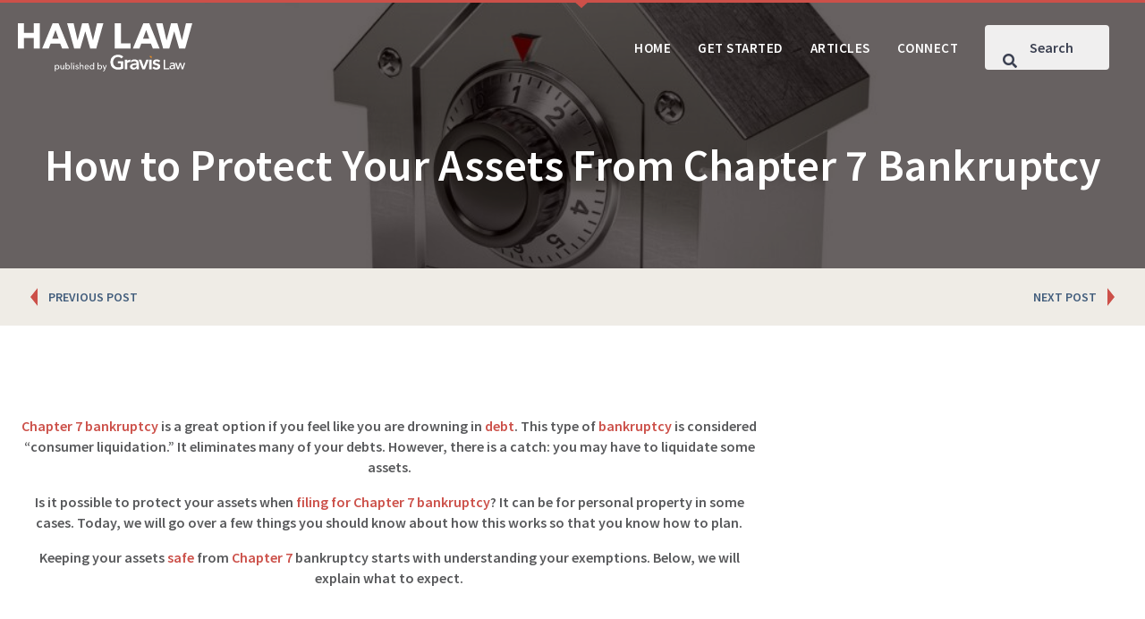

--- FILE ---
content_type: text/html; charset=UTF-8
request_url: https://hawlaw.com/how-to-protect-your-assets-from-chapter-7-bankruptcy/
body_size: 14430
content:
<!DOCTYPE html>
<html lang="en-US">
<head>
<meta charset="UTF-8" />
<meta name='viewport' content='width=device-width, initial-scale=1.0' />
<meta http-equiv='X-UA-Compatible' content='IE=edge' />
<link rel="profile" href="https://gmpg.org/xfn/11" />
<meta name='robots' content='index, follow, max-image-preview:large, max-snippet:-1, max-video-preview:-1' />
	<style>img:is([sizes="auto" i], [sizes^="auto," i]) { contain-intrinsic-size: 3000px 1500px }</style>
	
	<!-- This site is optimized with the Yoast SEO plugin v26.8 - https://yoast.com/product/yoast-seo-wordpress/ -->
	<title>How to Protect Your Assets From Chapter 7 Bankruptcy - HAW LAW</title>
	<meta name="description" content="Keeping your assets safe from Chapter 7 bankruptcy starts with understanding your exemptions. Below, we will explain what to expect." />
	<link rel="canonical" href="https://hawlaw.com/how-to-protect-your-assets-from-chapter-7-bankruptcy/" />
	<meta property="og:locale" content="en_US" />
	<meta property="og:type" content="article" />
	<meta property="og:title" content="How to Protect Your Assets From Chapter 7 Bankruptcy - HAW LAW" />
	<meta property="og:description" content="Keeping your assets safe from Chapter 7 bankruptcy starts with understanding your exemptions. Below, we will explain what to expect." />
	<meta property="og:url" content="https://hawlaw.com/how-to-protect-your-assets-from-chapter-7-bankruptcy/" />
	<meta property="og:site_name" content="HAW LAW" />
	<meta property="article:published_time" content="2021-08-03T19:26:34+00:00" />
	<meta property="og:image" content="https://hawlaw.com/wp-content/uploads/2021/07/fraud-3229757_1920.jpg" />
	<meta property="og:image:width" content="1920" />
	<meta property="og:image:height" content="1296" />
	<meta property="og:image:type" content="image/jpeg" />
	<meta name="author" content="Break Glass Account" />
	<meta name="twitter:card" content="summary_large_image" />
	<meta name="twitter:label1" content="Written by" />
	<meta name="twitter:data1" content="Break Glass Account" />
	<meta name="twitter:label2" content="Est. reading time" />
	<meta name="twitter:data2" content="3 minutes" />
	<script type="application/ld+json" class="yoast-schema-graph">{"@context":"https://schema.org","@graph":[{"@type":"Article","@id":"https://hawlaw.com/how-to-protect-your-assets-from-chapter-7-bankruptcy/#article","isPartOf":{"@id":"https://hawlaw.com/how-to-protect-your-assets-from-chapter-7-bankruptcy/"},"author":{"name":"Break Glass Account","@id":"https://hawlaw.com/#/schema/person/37fe6eb545bcba9e0d6e10ce71ae9553"},"headline":"How to Protect Your Assets From Chapter 7 Bankruptcy","datePublished":"2021-08-03T19:26:34+00:00","mainEntityOfPage":{"@id":"https://hawlaw.com/how-to-protect-your-assets-from-chapter-7-bankruptcy/"},"wordCount":573,"publisher":{"@id":"https://hawlaw.com/#organization"},"image":{"@id":"https://hawlaw.com/how-to-protect-your-assets-from-chapter-7-bankruptcy/#primaryimage"},"thumbnailUrl":"https://hawlaw.com/wp-content/uploads/2021/07/fraud-3229757_1920.jpg","articleSection":["Bankruptcy","Chapter 7 Bankruptcy"],"inLanguage":"en-US"},{"@type":"WebPage","@id":"https://hawlaw.com/how-to-protect-your-assets-from-chapter-7-bankruptcy/","url":"https://hawlaw.com/how-to-protect-your-assets-from-chapter-7-bankruptcy/","name":"How to Protect Your Assets From Chapter 7 Bankruptcy - HAW LAW","isPartOf":{"@id":"https://hawlaw.com/#website"},"primaryImageOfPage":{"@id":"https://hawlaw.com/how-to-protect-your-assets-from-chapter-7-bankruptcy/#primaryimage"},"image":{"@id":"https://hawlaw.com/how-to-protect-your-assets-from-chapter-7-bankruptcy/#primaryimage"},"thumbnailUrl":"https://hawlaw.com/wp-content/uploads/2021/07/fraud-3229757_1920.jpg","datePublished":"2021-08-03T19:26:34+00:00","description":"Keeping your assets safe from Chapter 7 bankruptcy starts with understanding your exemptions. Below, we will explain what to expect.","breadcrumb":{"@id":"https://hawlaw.com/how-to-protect-your-assets-from-chapter-7-bankruptcy/#breadcrumb"},"inLanguage":"en-US","potentialAction":[{"@type":"ReadAction","target":["https://hawlaw.com/how-to-protect-your-assets-from-chapter-7-bankruptcy/"]}]},{"@type":"ImageObject","inLanguage":"en-US","@id":"https://hawlaw.com/how-to-protect-your-assets-from-chapter-7-bankruptcy/#primaryimage","url":"https://hawlaw.com/wp-content/uploads/2021/07/fraud-3229757_1920.jpg","contentUrl":"https://hawlaw.com/wp-content/uploads/2021/07/fraud-3229757_1920.jpg","width":1920,"height":1296,"caption":"How to Protect Your Assets From Chapter 7 Bankruptcy"},{"@type":"BreadcrumbList","@id":"https://hawlaw.com/how-to-protect-your-assets-from-chapter-7-bankruptcy/#breadcrumb","itemListElement":[{"@type":"ListItem","position":1,"name":"Home","item":"https://hawlaw.com/"},{"@type":"ListItem","position":2,"name":"How to Protect Your Assets From Chapter 7 Bankruptcy"}]},{"@type":"WebSite","@id":"https://hawlaw.com/#website","url":"https://hawlaw.com/","name":"HAW LAW","description":"Bankruptcy Info for Consumers and Businesses","publisher":{"@id":"https://hawlaw.com/#organization"},"potentialAction":[{"@type":"SearchAction","target":{"@type":"EntryPoint","urlTemplate":"https://hawlaw.com/?s={search_term_string}"},"query-input":{"@type":"PropertyValueSpecification","valueRequired":true,"valueName":"search_term_string"}}],"inLanguage":"en-US"},{"@type":"Organization","@id":"https://hawlaw.com/#organization","name":"Bankruptcy Info for Consumers and Businesses","url":"https://hawlaw.com/","logo":{"@type":"ImageObject","inLanguage":"en-US","@id":"https://hawlaw.com/#/schema/logo/image/","url":"https://hawlaw.com/wp-content/uploads/2021/07/away-4610699_1920.jpg","contentUrl":"https://hawlaw.com/wp-content/uploads/2021/07/away-4610699_1920.jpg","width":1920,"height":1280,"caption":"Bankruptcy Info for Consumers and Businesses"},"image":{"@id":"https://hawlaw.com/#/schema/logo/image/"}},{"@type":"Person","@id":"https://hawlaw.com/#/schema/person/37fe6eb545bcba9e0d6e10ce71ae9553","name":"Break Glass Account","image":{"@type":"ImageObject","inLanguage":"en-US","@id":"https://hawlaw.com/#/schema/person/image/","url":"https://secure.gravatar.com/avatar/8878459265bb59ebe28ae9bcca2fbc372bc3f9d25bec2fe10df38531e572a318?s=96&d=mm&r=g","contentUrl":"https://secure.gravatar.com/avatar/8878459265bb59ebe28ae9bcca2fbc372bc3f9d25bec2fe10df38531e572a318?s=96&d=mm&r=g","caption":"Break Glass Account"},"url":"https://hawlaw.com/author/tiopsgravislaw-com/"}]}</script>
	<!-- / Yoast SEO plugin. -->


<link rel='dns-prefetch' href='//js.hs-scripts.com' />
<link rel='dns-prefetch' href='//fonts.googleapis.com' />
<link href='https://fonts.gstatic.com' crossorigin rel='preconnect' />
<link rel="alternate" type="application/rss+xml" title="HAW LAW &raquo; Feed" href="https://hawlaw.com/feed/" />
<link rel="preload" href="https://hawlaw.com/wp-content/plugins/bb-plugin/fonts/fontawesome/5.15.4/webfonts/fa-solid-900.woff2" as="font" type="font/woff2" crossorigin="anonymous">
<link rel="preload" href="https://hawlaw.com/wp-content/plugins/bb-plugin/fonts/fontawesome/5.15.4/webfonts/fa-regular-400.woff2" as="font" type="font/woff2" crossorigin="anonymous">
<script>
window._wpemojiSettings = {"baseUrl":"https:\/\/s.w.org\/images\/core\/emoji\/16.0.1\/72x72\/","ext":".png","svgUrl":"https:\/\/s.w.org\/images\/core\/emoji\/16.0.1\/svg\/","svgExt":".svg","source":{"concatemoji":"https:\/\/hawlaw.com\/wp-includes\/js\/wp-emoji-release.min.js?ver=6.8.3"}};
/*! This file is auto-generated */
!function(s,n){var o,i,e;function c(e){try{var t={supportTests:e,timestamp:(new Date).valueOf()};sessionStorage.setItem(o,JSON.stringify(t))}catch(e){}}function p(e,t,n){e.clearRect(0,0,e.canvas.width,e.canvas.height),e.fillText(t,0,0);var t=new Uint32Array(e.getImageData(0,0,e.canvas.width,e.canvas.height).data),a=(e.clearRect(0,0,e.canvas.width,e.canvas.height),e.fillText(n,0,0),new Uint32Array(e.getImageData(0,0,e.canvas.width,e.canvas.height).data));return t.every(function(e,t){return e===a[t]})}function u(e,t){e.clearRect(0,0,e.canvas.width,e.canvas.height),e.fillText(t,0,0);for(var n=e.getImageData(16,16,1,1),a=0;a<n.data.length;a++)if(0!==n.data[a])return!1;return!0}function f(e,t,n,a){switch(t){case"flag":return n(e,"\ud83c\udff3\ufe0f\u200d\u26a7\ufe0f","\ud83c\udff3\ufe0f\u200b\u26a7\ufe0f")?!1:!n(e,"\ud83c\udde8\ud83c\uddf6","\ud83c\udde8\u200b\ud83c\uddf6")&&!n(e,"\ud83c\udff4\udb40\udc67\udb40\udc62\udb40\udc65\udb40\udc6e\udb40\udc67\udb40\udc7f","\ud83c\udff4\u200b\udb40\udc67\u200b\udb40\udc62\u200b\udb40\udc65\u200b\udb40\udc6e\u200b\udb40\udc67\u200b\udb40\udc7f");case"emoji":return!a(e,"\ud83e\udedf")}return!1}function g(e,t,n,a){var r="undefined"!=typeof WorkerGlobalScope&&self instanceof WorkerGlobalScope?new OffscreenCanvas(300,150):s.createElement("canvas"),o=r.getContext("2d",{willReadFrequently:!0}),i=(o.textBaseline="top",o.font="600 32px Arial",{});return e.forEach(function(e){i[e]=t(o,e,n,a)}),i}function t(e){var t=s.createElement("script");t.src=e,t.defer=!0,s.head.appendChild(t)}"undefined"!=typeof Promise&&(o="wpEmojiSettingsSupports",i=["flag","emoji"],n.supports={everything:!0,everythingExceptFlag:!0},e=new Promise(function(e){s.addEventListener("DOMContentLoaded",e,{once:!0})}),new Promise(function(t){var n=function(){try{var e=JSON.parse(sessionStorage.getItem(o));if("object"==typeof e&&"number"==typeof e.timestamp&&(new Date).valueOf()<e.timestamp+604800&&"object"==typeof e.supportTests)return e.supportTests}catch(e){}return null}();if(!n){if("undefined"!=typeof Worker&&"undefined"!=typeof OffscreenCanvas&&"undefined"!=typeof URL&&URL.createObjectURL&&"undefined"!=typeof Blob)try{var e="postMessage("+g.toString()+"("+[JSON.stringify(i),f.toString(),p.toString(),u.toString()].join(",")+"));",a=new Blob([e],{type:"text/javascript"}),r=new Worker(URL.createObjectURL(a),{name:"wpTestEmojiSupports"});return void(r.onmessage=function(e){c(n=e.data),r.terminate(),t(n)})}catch(e){}c(n=g(i,f,p,u))}t(n)}).then(function(e){for(var t in e)n.supports[t]=e[t],n.supports.everything=n.supports.everything&&n.supports[t],"flag"!==t&&(n.supports.everythingExceptFlag=n.supports.everythingExceptFlag&&n.supports[t]);n.supports.everythingExceptFlag=n.supports.everythingExceptFlag&&!n.supports.flag,n.DOMReady=!1,n.readyCallback=function(){n.DOMReady=!0}}).then(function(){return e}).then(function(){var e;n.supports.everything||(n.readyCallback(),(e=n.source||{}).concatemoji?t(e.concatemoji):e.wpemoji&&e.twemoji&&(t(e.twemoji),t(e.wpemoji)))}))}((window,document),window._wpemojiSettings);
</script>
<style id='wp-emoji-styles-inline-css'>

	img.wp-smiley, img.emoji {
		display: inline !important;
		border: none !important;
		box-shadow: none !important;
		height: 1em !important;
		width: 1em !important;
		margin: 0 0.07em !important;
		vertical-align: -0.1em !important;
		background: none !important;
		padding: 0 !important;
	}
</style>
<link rel='stylesheet' id='wp-block-library-css' href='https://hawlaw.com/wp-includes/css/dist/block-library/style.min.css?ver=6.8.3' media='all' />
<style id='wp-block-library-theme-inline-css'>
.wp-block-audio :where(figcaption){color:#555;font-size:13px;text-align:center}.is-dark-theme .wp-block-audio :where(figcaption){color:#ffffffa6}.wp-block-audio{margin:0 0 1em}.wp-block-code{border:1px solid #ccc;border-radius:4px;font-family:Menlo,Consolas,monaco,monospace;padding:.8em 1em}.wp-block-embed :where(figcaption){color:#555;font-size:13px;text-align:center}.is-dark-theme .wp-block-embed :where(figcaption){color:#ffffffa6}.wp-block-embed{margin:0 0 1em}.blocks-gallery-caption{color:#555;font-size:13px;text-align:center}.is-dark-theme .blocks-gallery-caption{color:#ffffffa6}:root :where(.wp-block-image figcaption){color:#555;font-size:13px;text-align:center}.is-dark-theme :root :where(.wp-block-image figcaption){color:#ffffffa6}.wp-block-image{margin:0 0 1em}.wp-block-pullquote{border-bottom:4px solid;border-top:4px solid;color:currentColor;margin-bottom:1.75em}.wp-block-pullquote cite,.wp-block-pullquote footer,.wp-block-pullquote__citation{color:currentColor;font-size:.8125em;font-style:normal;text-transform:uppercase}.wp-block-quote{border-left:.25em solid;margin:0 0 1.75em;padding-left:1em}.wp-block-quote cite,.wp-block-quote footer{color:currentColor;font-size:.8125em;font-style:normal;position:relative}.wp-block-quote:where(.has-text-align-right){border-left:none;border-right:.25em solid;padding-left:0;padding-right:1em}.wp-block-quote:where(.has-text-align-center){border:none;padding-left:0}.wp-block-quote.is-large,.wp-block-quote.is-style-large,.wp-block-quote:where(.is-style-plain){border:none}.wp-block-search .wp-block-search__label{font-weight:700}.wp-block-search__button{border:1px solid #ccc;padding:.375em .625em}:where(.wp-block-group.has-background){padding:1.25em 2.375em}.wp-block-separator.has-css-opacity{opacity:.4}.wp-block-separator{border:none;border-bottom:2px solid;margin-left:auto;margin-right:auto}.wp-block-separator.has-alpha-channel-opacity{opacity:1}.wp-block-separator:not(.is-style-wide):not(.is-style-dots){width:100px}.wp-block-separator.has-background:not(.is-style-dots){border-bottom:none;height:1px}.wp-block-separator.has-background:not(.is-style-wide):not(.is-style-dots){height:2px}.wp-block-table{margin:0 0 1em}.wp-block-table td,.wp-block-table th{word-break:normal}.wp-block-table :where(figcaption){color:#555;font-size:13px;text-align:center}.is-dark-theme .wp-block-table :where(figcaption){color:#ffffffa6}.wp-block-video :where(figcaption){color:#555;font-size:13px;text-align:center}.is-dark-theme .wp-block-video :where(figcaption){color:#ffffffa6}.wp-block-video{margin:0 0 1em}:root :where(.wp-block-template-part.has-background){margin-bottom:0;margin-top:0;padding:1.25em 2.375em}
</style>
<style id='classic-theme-styles-inline-css'>
/*! This file is auto-generated */
.wp-block-button__link{color:#fff;background-color:#32373c;border-radius:9999px;box-shadow:none;text-decoration:none;padding:calc(.667em + 2px) calc(1.333em + 2px);font-size:1.125em}.wp-block-file__button{background:#32373c;color:#fff;text-decoration:none}
</style>
<style id='global-styles-inline-css'>
:root{--wp--preset--aspect-ratio--square: 1;--wp--preset--aspect-ratio--4-3: 4/3;--wp--preset--aspect-ratio--3-4: 3/4;--wp--preset--aspect-ratio--3-2: 3/2;--wp--preset--aspect-ratio--2-3: 2/3;--wp--preset--aspect-ratio--16-9: 16/9;--wp--preset--aspect-ratio--9-16: 9/16;--wp--preset--color--black: #000000;--wp--preset--color--cyan-bluish-gray: #abb8c3;--wp--preset--color--white: #ffffff;--wp--preset--color--pale-pink: #f78da7;--wp--preset--color--vivid-red: #cf2e2e;--wp--preset--color--luminous-vivid-orange: #ff6900;--wp--preset--color--luminous-vivid-amber: #fcb900;--wp--preset--color--light-green-cyan: #7bdcb5;--wp--preset--color--vivid-green-cyan: #00d084;--wp--preset--color--pale-cyan-blue: #8ed1fc;--wp--preset--color--vivid-cyan-blue: #0693e3;--wp--preset--color--vivid-purple: #9b51e0;--wp--preset--color--fl-heading-text: #333333;--wp--preset--color--fl-body-bg: #f2f2f2;--wp--preset--color--fl-body-text: #58595b;--wp--preset--color--fl-accent: #cc5049;--wp--preset--color--fl-accent-hover: #870d0d;--wp--preset--color--fl-topbar-bg: #ffffff;--wp--preset--color--fl-topbar-text: #000000;--wp--preset--color--fl-topbar-link: #428bca;--wp--preset--color--fl-topbar-hover: #428bca;--wp--preset--color--fl-header-bg: #ffffff;--wp--preset--color--fl-header-text: #000000;--wp--preset--color--fl-header-link: #428bca;--wp--preset--color--fl-header-hover: #428bca;--wp--preset--color--fl-nav-bg: #ffffff;--wp--preset--color--fl-nav-link: #428bca;--wp--preset--color--fl-nav-hover: #428bca;--wp--preset--color--fl-content-bg: #ffffff;--wp--preset--color--fl-footer-widgets-bg: #ffffff;--wp--preset--color--fl-footer-widgets-text: #000000;--wp--preset--color--fl-footer-widgets-link: #428bca;--wp--preset--color--fl-footer-widgets-hover: #428bca;--wp--preset--color--fl-footer-bg: #ffffff;--wp--preset--color--fl-footer-text: #000000;--wp--preset--color--fl-footer-link: #428bca;--wp--preset--color--fl-footer-hover: #428bca;--wp--preset--gradient--vivid-cyan-blue-to-vivid-purple: linear-gradient(135deg,rgba(6,147,227,1) 0%,rgb(155,81,224) 100%);--wp--preset--gradient--light-green-cyan-to-vivid-green-cyan: linear-gradient(135deg,rgb(122,220,180) 0%,rgb(0,208,130) 100%);--wp--preset--gradient--luminous-vivid-amber-to-luminous-vivid-orange: linear-gradient(135deg,rgba(252,185,0,1) 0%,rgba(255,105,0,1) 100%);--wp--preset--gradient--luminous-vivid-orange-to-vivid-red: linear-gradient(135deg,rgba(255,105,0,1) 0%,rgb(207,46,46) 100%);--wp--preset--gradient--very-light-gray-to-cyan-bluish-gray: linear-gradient(135deg,rgb(238,238,238) 0%,rgb(169,184,195) 100%);--wp--preset--gradient--cool-to-warm-spectrum: linear-gradient(135deg,rgb(74,234,220) 0%,rgb(151,120,209) 20%,rgb(207,42,186) 40%,rgb(238,44,130) 60%,rgb(251,105,98) 80%,rgb(254,248,76) 100%);--wp--preset--gradient--blush-light-purple: linear-gradient(135deg,rgb(255,206,236) 0%,rgb(152,150,240) 100%);--wp--preset--gradient--blush-bordeaux: linear-gradient(135deg,rgb(254,205,165) 0%,rgb(254,45,45) 50%,rgb(107,0,62) 100%);--wp--preset--gradient--luminous-dusk: linear-gradient(135deg,rgb(255,203,112) 0%,rgb(199,81,192) 50%,rgb(65,88,208) 100%);--wp--preset--gradient--pale-ocean: linear-gradient(135deg,rgb(255,245,203) 0%,rgb(182,227,212) 50%,rgb(51,167,181) 100%);--wp--preset--gradient--electric-grass: linear-gradient(135deg,rgb(202,248,128) 0%,rgb(113,206,126) 100%);--wp--preset--gradient--midnight: linear-gradient(135deg,rgb(2,3,129) 0%,rgb(40,116,252) 100%);--wp--preset--font-size--small: 13px;--wp--preset--font-size--medium: 20px;--wp--preset--font-size--large: 36px;--wp--preset--font-size--x-large: 42px;--wp--preset--spacing--20: 0.44rem;--wp--preset--spacing--30: 0.67rem;--wp--preset--spacing--40: 1rem;--wp--preset--spacing--50: 1.5rem;--wp--preset--spacing--60: 2.25rem;--wp--preset--spacing--70: 3.38rem;--wp--preset--spacing--80: 5.06rem;--wp--preset--shadow--natural: 6px 6px 9px rgba(0, 0, 0, 0.2);--wp--preset--shadow--deep: 12px 12px 50px rgba(0, 0, 0, 0.4);--wp--preset--shadow--sharp: 6px 6px 0px rgba(0, 0, 0, 0.2);--wp--preset--shadow--outlined: 6px 6px 0px -3px rgba(255, 255, 255, 1), 6px 6px rgba(0, 0, 0, 1);--wp--preset--shadow--crisp: 6px 6px 0px rgba(0, 0, 0, 1);}:where(.is-layout-flex){gap: 0.5em;}:where(.is-layout-grid){gap: 0.5em;}body .is-layout-flex{display: flex;}.is-layout-flex{flex-wrap: wrap;align-items: center;}.is-layout-flex > :is(*, div){margin: 0;}body .is-layout-grid{display: grid;}.is-layout-grid > :is(*, div){margin: 0;}:where(.wp-block-columns.is-layout-flex){gap: 2em;}:where(.wp-block-columns.is-layout-grid){gap: 2em;}:where(.wp-block-post-template.is-layout-flex){gap: 1.25em;}:where(.wp-block-post-template.is-layout-grid){gap: 1.25em;}.has-black-color{color: var(--wp--preset--color--black) !important;}.has-cyan-bluish-gray-color{color: var(--wp--preset--color--cyan-bluish-gray) !important;}.has-white-color{color: var(--wp--preset--color--white) !important;}.has-pale-pink-color{color: var(--wp--preset--color--pale-pink) !important;}.has-vivid-red-color{color: var(--wp--preset--color--vivid-red) !important;}.has-luminous-vivid-orange-color{color: var(--wp--preset--color--luminous-vivid-orange) !important;}.has-luminous-vivid-amber-color{color: var(--wp--preset--color--luminous-vivid-amber) !important;}.has-light-green-cyan-color{color: var(--wp--preset--color--light-green-cyan) !important;}.has-vivid-green-cyan-color{color: var(--wp--preset--color--vivid-green-cyan) !important;}.has-pale-cyan-blue-color{color: var(--wp--preset--color--pale-cyan-blue) !important;}.has-vivid-cyan-blue-color{color: var(--wp--preset--color--vivid-cyan-blue) !important;}.has-vivid-purple-color{color: var(--wp--preset--color--vivid-purple) !important;}.has-black-background-color{background-color: var(--wp--preset--color--black) !important;}.has-cyan-bluish-gray-background-color{background-color: var(--wp--preset--color--cyan-bluish-gray) !important;}.has-white-background-color{background-color: var(--wp--preset--color--white) !important;}.has-pale-pink-background-color{background-color: var(--wp--preset--color--pale-pink) !important;}.has-vivid-red-background-color{background-color: var(--wp--preset--color--vivid-red) !important;}.has-luminous-vivid-orange-background-color{background-color: var(--wp--preset--color--luminous-vivid-orange) !important;}.has-luminous-vivid-amber-background-color{background-color: var(--wp--preset--color--luminous-vivid-amber) !important;}.has-light-green-cyan-background-color{background-color: var(--wp--preset--color--light-green-cyan) !important;}.has-vivid-green-cyan-background-color{background-color: var(--wp--preset--color--vivid-green-cyan) !important;}.has-pale-cyan-blue-background-color{background-color: var(--wp--preset--color--pale-cyan-blue) !important;}.has-vivid-cyan-blue-background-color{background-color: var(--wp--preset--color--vivid-cyan-blue) !important;}.has-vivid-purple-background-color{background-color: var(--wp--preset--color--vivid-purple) !important;}.has-black-border-color{border-color: var(--wp--preset--color--black) !important;}.has-cyan-bluish-gray-border-color{border-color: var(--wp--preset--color--cyan-bluish-gray) !important;}.has-white-border-color{border-color: var(--wp--preset--color--white) !important;}.has-pale-pink-border-color{border-color: var(--wp--preset--color--pale-pink) !important;}.has-vivid-red-border-color{border-color: var(--wp--preset--color--vivid-red) !important;}.has-luminous-vivid-orange-border-color{border-color: var(--wp--preset--color--luminous-vivid-orange) !important;}.has-luminous-vivid-amber-border-color{border-color: var(--wp--preset--color--luminous-vivid-amber) !important;}.has-light-green-cyan-border-color{border-color: var(--wp--preset--color--light-green-cyan) !important;}.has-vivid-green-cyan-border-color{border-color: var(--wp--preset--color--vivid-green-cyan) !important;}.has-pale-cyan-blue-border-color{border-color: var(--wp--preset--color--pale-cyan-blue) !important;}.has-vivid-cyan-blue-border-color{border-color: var(--wp--preset--color--vivid-cyan-blue) !important;}.has-vivid-purple-border-color{border-color: var(--wp--preset--color--vivid-purple) !important;}.has-vivid-cyan-blue-to-vivid-purple-gradient-background{background: var(--wp--preset--gradient--vivid-cyan-blue-to-vivid-purple) !important;}.has-light-green-cyan-to-vivid-green-cyan-gradient-background{background: var(--wp--preset--gradient--light-green-cyan-to-vivid-green-cyan) !important;}.has-luminous-vivid-amber-to-luminous-vivid-orange-gradient-background{background: var(--wp--preset--gradient--luminous-vivid-amber-to-luminous-vivid-orange) !important;}.has-luminous-vivid-orange-to-vivid-red-gradient-background{background: var(--wp--preset--gradient--luminous-vivid-orange-to-vivid-red) !important;}.has-very-light-gray-to-cyan-bluish-gray-gradient-background{background: var(--wp--preset--gradient--very-light-gray-to-cyan-bluish-gray) !important;}.has-cool-to-warm-spectrum-gradient-background{background: var(--wp--preset--gradient--cool-to-warm-spectrum) !important;}.has-blush-light-purple-gradient-background{background: var(--wp--preset--gradient--blush-light-purple) !important;}.has-blush-bordeaux-gradient-background{background: var(--wp--preset--gradient--blush-bordeaux) !important;}.has-luminous-dusk-gradient-background{background: var(--wp--preset--gradient--luminous-dusk) !important;}.has-pale-ocean-gradient-background{background: var(--wp--preset--gradient--pale-ocean) !important;}.has-electric-grass-gradient-background{background: var(--wp--preset--gradient--electric-grass) !important;}.has-midnight-gradient-background{background: var(--wp--preset--gradient--midnight) !important;}.has-small-font-size{font-size: var(--wp--preset--font-size--small) !important;}.has-medium-font-size{font-size: var(--wp--preset--font-size--medium) !important;}.has-large-font-size{font-size: var(--wp--preset--font-size--large) !important;}.has-x-large-font-size{font-size: var(--wp--preset--font-size--x-large) !important;}
:where(.wp-block-post-template.is-layout-flex){gap: 1.25em;}:where(.wp-block-post-template.is-layout-grid){gap: 1.25em;}
:where(.wp-block-columns.is-layout-flex){gap: 2em;}:where(.wp-block-columns.is-layout-grid){gap: 2em;}
:root :where(.wp-block-pullquote){font-size: 1.5em;line-height: 1.6;}
</style>
<link rel='stylesheet' id='email-subscribers-css' href='https://hawlaw.com/wp-content/plugins/email-subscribers/lite/public/css/email-subscribers-public.css?ver=5.9.14' media='all' />
<link rel='stylesheet' id='font-awesome-5-css' href='https://hawlaw.com/wp-content/plugins/bb-plugin/fonts/fontawesome/5.15.4/css/all.min.css?ver=2.10.0.5' media='all' />
<link rel='stylesheet' id='fl-builder-layout-bundle-c403252a4620e175f97415116967b591-css' href='https://hawlaw.com/wp-content/uploads/bb-plugin/cache/c403252a4620e175f97415116967b591-layout-bundle.css?ver=2.10.0.5-1.5.2.1-20251125200437' media='all' />
<link rel='stylesheet' id='sticky_style-css' href='https://hawlaw.com/wp-content/plugins/bb-sticky-column/css/sticky-column.css?ver=6.8.3' media='all' />
<link rel='stylesheet' id='jquery-magnificpopup-css' href='https://hawlaw.com/wp-content/plugins/bb-plugin/css/jquery.magnificpopup.min.css?ver=2.10.0.5' media='all' />
<link rel='stylesheet' id='bootstrap-4-css' href='https://hawlaw.com/wp-content/themes/bb-theme/css/bootstrap-4.min.css?ver=1.7.19' media='all' />
<link rel='stylesheet' id='fl-automator-skin-css' href='https://hawlaw.com/wp-content/uploads/bb-theme/skin-6900ed5050d08.css?ver=1.7.19' media='all' />
<link rel='stylesheet' id='fl-child-theme-css' href='https://hawlaw.com/wp-content/themes/bb-theme-child/style.css?ver=6.8.3' media='all' />
<link rel='stylesheet' id='fl-builder-google-fonts-57b006d5812b2b642f9e61c35b94c528-css' href='//fonts.googleapis.com/css?family=Source+Sans+Pro%3A600&#038;ver=6.8.3' media='all' />
<script src="https://hawlaw.com/wp-includes/js/jquery/jquery.min.js?ver=3.7.1" id="jquery-core-js"></script>
<script src="https://hawlaw.com/wp-includes/js/jquery/jquery-migrate.min.js?ver=3.4.1" id="jquery-migrate-js"></script>
<script src="https://hawlaw.com/wp-content/plugins/wpo365-login/apps/dist/pintra-redirect.js?ver=40.2" id="pintraredirectjs-js" async></script>
<script src="https://hawlaw.com/wp-content/plugins/bb-sticky-column/js/sticky-column.js?ver=6.8.3" id="sticky_script-js"></script>
<link rel="https://api.w.org/" href="https://hawlaw.com/wp-json/" /><link rel="alternate" title="JSON" type="application/json" href="https://hawlaw.com/wp-json/wp/v2/posts/2021" /><link rel="EditURI" type="application/rsd+xml" title="RSD" href="https://hawlaw.com/xmlrpc.php?rsd" />
<meta name="generator" content="WordPress 6.8.3" />
<link rel='shortlink' href='https://hawlaw.com/?p=2021' />
<link rel="alternate" title="oEmbed (JSON)" type="application/json+oembed" href="https://hawlaw.com/wp-json/oembed/1.0/embed?url=https%3A%2F%2Fhawlaw.com%2Fhow-to-protect-your-assets-from-chapter-7-bankruptcy%2F" />
<link rel="alternate" title="oEmbed (XML)" type="text/xml+oembed" href="https://hawlaw.com/wp-json/oembed/1.0/embed?url=https%3A%2F%2Fhawlaw.com%2Fhow-to-protect-your-assets-from-chapter-7-bankruptcy%2F&#038;format=xml" />
			<!-- DO NOT COPY THIS SNIPPET! Start of Page Analytics Tracking for HubSpot WordPress plugin v11.3.37-->
			<script class="hsq-set-content-id" data-content-id="blog-post">
				var _hsq = _hsq || [];
				_hsq.push(["setContentType", "blog-post"]);
			</script>
			<!-- DO NOT COPY THIS SNIPPET! End of Page Analytics Tracking for HubSpot WordPress plugin -->
					<style id="wp-custom-css">
			.consult-modal, .color-dark {
	color: #222222!important;
}

.uabb-modal .uabb-text-editor {
	padding-top: 0;
	padding-left: 20px;
	padding-right: 20px;
	padding-left: 20px;
}

.uabb-modal .es_caption {
    background: #3a4051!important;
    padding: 20px;
    margin-bottom: 20px!important;
    color: #ffffff!important;
    font-weight: 500!important;
    font-size: 20px!important;
}

.uabb-modal 
.es_subscription_form_submit {
	color: #ffffff!important;
	padding: 12px 24px!important;
}

img {
image-rendering: -webkit-optimize-contrast;
}

.fl-post-grid-post {
    font-size: 14px;
}
.fl-post-text {
    padding: 20px;
}
.fl-post-title {
    font-size: 20px;
	line-height: 26px;
	margin: 0;
	padding: 0 0 5px;
}
.fl-post-meta {
    padding: 0 0 15px;
}

.archive-posts {
    flex-direction: row;
	justify-content: flex-start;
}

.archive-posts .fl-post-text {
	padding-top: 0;
}

.archive-posts .fl-post-image {
    max-width: 300px;
	margin-bottom: 25px;
}

.fl-node-617996556aa67 .uabb-ultb3-box:hover, .fl-node-617998c9ae319 .uabb-ultb3-box:hover {
	opacity: .93;
}

.uabb-search-form-right .uabb-search-results-content {
    right: 10px;
}

.uabb-search-results-content {
	border: none;
}

.global-header::before {
	content:"";
	width: 10px;
height: 0;
border-style: solid;
border-width: 9px 10px 0 10px;
border-color: #CC5049 transparent transparent transparent;
position: absolute;
left: 50%;
	z-index: 10000;
}

.uabb-search-post-title a {
	color: #000!important;
}

.uabb-search-post-title a:hover {
	color: #cc5049!important;
}

.gform_wrapper.gravity-theme .gform_page_footer input {
	color: #fff!important;
	background: #333333!important;
}

.fl-node-618aa607d79df .uabb-infobox {
	border-radius: 8px;
	-webkit-border-radius: 8px;
	-moz-border-radius: 8px;
}

.fl-module-fl-post-navigation .nav-links {
	align-items: center;
	display: flex!important;
}


.fl-module-fl-post-navigation .nav-links div {
	display: flex!important;
}

.post-nav-lg .nav-next a, .post-nav-lg .nav-previous a {
	padding: 12px 24px;
		display: flex;
	flex-direction: row;
	align-items: center;
	font-size: 14px;
	font-weight: 700;
	color: #425d7c;
}

.post-nav-lg .nav-next {
	justify-content: flex-end;
}

.post-nav-lg .nav-previous a:before {
	content:"";
	margin-right: 12px;
	width: 0;
height: 0;
border-style: solid;
border-width: 10px 8px 10px 0;
border-color: transparent #CC5049 transparent transparent;
line-height: 0px;
_border-color: #000000 #CC5049 #000000 #000000;
_filter: progid:DXImageTransform.Microsoft.Chroma(color='#CC5049');
}

.post-nav-lg .nav-previous,
.post-nav-lg .nav-next {
	display: flex;
	flex-direction: row;
}

.post-nav-lg .nav-previous a:before,
.post-nav-lg .nav-next a:after{
/* 	background: #f2f2f2; */
	display: flex;
	align-items: center;
	flex-direction: row;
}

.post-nav-lg .nav-next a:after {
	margin-left: 12px;
	content: "";
width: 0;
height: 0;
border-style: solid;
border-width: 10px 0 10px 8px;
border-color: transparent transparent transparent #CC5049;
line-height: 0px;
_border-color: #000000 #000000 #000000 #CC5049;
_filter: progid:DXImageTransform.Microsoft.Chroma(color='#CC5049');
}

.post-nav {
    background: #6687a5;
	color: #fff;
}

.post-nav a {
	color: #fff;
}

.post-nav a:hover {
	color: #f59331;
}

.blog-page.top-article .uabb-blog-post-content {
	position: relative;
}

.blog-page.top-article img {
	width: 100%;
	height: auto;
}

.cta .fl-module-content.fl-node-content {
	position: relative;
}

.home-img, .home-img .fl-photo-content.fl-photo-img-jpg, .home-left-col, .home-top-row {
	position: relative;
}

.home-left-col .fl-module-uabb-heading:after,
.home-posts .uabb-blog-post-content:after,
.cta .fl-module-content:after, .blog-page.top-article .uabb-post-thumbnail.uabb-blog-post-section::after {
	content: "";
	position: absolute;
	top: 0;
	right: 0;
	width: 0;
height: 0;
border-style: solid;
border-width: 0 23px 23px 0;
border-color: transparent #cc5049 transparent transparent;
line-height: 0px;
_border-color: #000000 #cc5049 #000000 #000000;
_filter: progid:DXImageTransform.Microsoft.Chroma(color='#cc5049');
	z-index: 10;
}

.triangle-header h3 {
	position: relative;
}

.triangle-header h3:before {
		content: "";
	position: relative;
	top: 0;
	left: 0;
	width: 0;
height: 0;
	display: inline-block;
	margin-right: 20px;
border-style: solid;
border-width: 0 20px 20px 0;
border-color: transparent #cc5049 transparent transparent;
line-height: 0px;
_border-color: #000000 #cc5049 #000000 #000000;
_filter: progid:DXImageTransform.Microsoft.Chroma(color='#cc5049');
	z-index: 10;
}
.click-yes {
    background: #5aaa85;
    color: #fff;
    padding: 10px 20px;
    font-size: 20px;
    border-radius: 5px;
    margin: 0;
}

.cat-list {
	text-align: left;
	margin-bottom: 15px;
	padding-left: 25px;
	padding-right: 25px;
	line-height: 1;
min-height: 40px;
}

.cat-list a {
	color: gray;
	text-transform: uppercase;
	font-size: 14px;
	font-weight: bold;
	letter-spacing: .75px;
}

.home-posts h3.uabb-post-heading.uabb-blog-post-section {
		padding-left: 25px;
	padding-right: 25px;
	min-height: 60px;
}

.home-posts .uabb-text-editor,
.home-posts .uabb-post-meta{
		padding-left: 25px!important;
	padding-right: 25px!important;
}

.uabb-post-wrapper .uabb-post-thumbnail {
	max-height: 330px;
}

		</style>
		<!-- Google Tag Manager -->
<script>(function(w,d,s,l,i){w[l]=w[l]||[];w[l].push({'gtm.start':
new Date().getTime(),event:'gtm.js'});var f=d.getElementsByTagName(s)[0],
j=d.createElement(s),dl=l!='dataLayer'?'&l='+l:'';j.async=true;j.src=
'https://www.googletagmanager.com/gtm.js?id='+i+dl;f.parentNode.insertBefore(j,f);
})(window,document,'script','dataLayer','GTM-NLLHKDX');</script>
<!-- End Google Tag Manager -->

<meta name="google-site-verification" content="ArTWZMlcGHOo37zNp4urWe_aHtCo3eb5TCs74DPHWQA" />
<meta name="ahrefs-site-verification" content="4654bda8fa0e7b80bf873f745dc93bc1a2fb90385908a9baf41905697aaf612b">
<meta name="ahrefs-site-verification" content="a98aef0e6ffb5a565f156f809170e2a7c0dda64dcf1b53b87478e25e0e71415d">
<script data-ad-client="ca-pub-6886241709869221" async src="https://pagead2.googlesyndication.com/pagead/js/adsbygoogle.js"></script>
</head>
<body class="wp-singular post-template-default single single-post postid-2021 single-format-standard wp-theme-bb-theme wp-child-theme-bb-theme-child fl-builder-2-10-0-5 fl-themer-1-5-2-1-20251125200437 fl-theme-1-7-19 fl-no-js fl-theme-builder-header fl-theme-builder-header-global-header fl-theme-builder-footer fl-theme-builder-footer-global-footer fl-theme-builder-singular fl-theme-builder-singular-chpt-7-single-posts fl-framework-bootstrap-4 fl-preset-default fl-full-width fl-has-sidebar fl-scroll-to-top fl-search-active" itemscope="itemscope" itemtype="https://schema.org/WebPage">
<!-- Google Tag Manager (noscript) -->
<noscript><iframe src="https://www.googletagmanager.com/ns.html?id=GTM-NLLHKDX"
height="0" width="0" style="display:none;visibility:hidden"></iframe></noscript>
<!-- End Google Tag Manager (noscript) --><a aria-label="Skip to content" class="fl-screen-reader-text" href="#fl-main-content">Skip to content</a><div class="fl-page">
	<header class="fl-builder-content fl-builder-content-2147 fl-builder-global-templates-locked" data-post-id="2147" data-type="header" data-sticky="1" data-sticky-on="" data-sticky-breakpoint="medium" data-shrink="0" data-overlay="1" data-overlay-bg="transparent" data-shrink-image-height="50px" role="banner" itemscope="itemscope" itemtype="http://schema.org/WPHeader"><div class="fl-row fl-row-full-width fl-row-bg-color fl-node-61719c8a86a8f fl-row-default-height fl-row-align-center global-header" data-node="61719c8a86a8f">
	<div class="fl-row-content-wrap">
								<div class="fl-row-content fl-row-full-width fl-node-content">
		
<div class="fl-col-group fl-node-6195a890ed5f7 fl-col-group-equal-height fl-col-group-align-center fl-col-group-custom-width" data-node="6195a890ed5f7">
			<div class="fl-col fl-node-6195a890ed6ae fl-col-bg-color fl-col-small fl-col-small-custom-width" data-node="6195a890ed6ae">
	<div class="fl-col-content fl-node-content"><div class="fl-module fl-module-photo fl-node-61772f854f393" data-node="61772f854f393">
	<div class="fl-module-content fl-node-content">
		<div role="figure" class="fl-photo fl-photo-align-left" itemscope itemtype="https://schema.org/ImageObject">
	<div class="fl-photo-content fl-photo-img-svg">
				<a href="https://hawlaw.com" target="_self" itemprop="url">
				<img loading="lazy" decoding="async" class="fl-photo-img wp-image-2305 size-full" src="https://hawlaw.com/wp-content/uploads/2021/10/haw-law-logo.svg" alt="haw law logo" height="0" width="0" title="haw law logo"  data-no-lazy="1" itemprop="image" />
				</a>
					</div>
	</div>
	</div>
</div>
</div>
</div>
			<div class="fl-col fl-node-6195a890ed6b1 fl-col-bg-color fl-col-small-custom-width" data-node="6195a890ed6b1">
	<div class="fl-col-content fl-node-content"><div class="fl-module fl-module-uabb-advanced-menu fl-node-619811e378fa3" data-node="619811e378fa3">
	<div class="fl-module-content fl-node-content">
			<div class="uabb-creative-menu
	 uabb-creative-menu-accordion-collapse	uabb-menu-default">
		<div class="uabb-creative-menu-mobile-toggle-container"><div class="uabb-creative-menu-mobile-toggle hamburger" tabindex="0"><div class="uabb-svg-container"><svg title="uabb-menu-toggle" version="1.1" class="hamburger-menu" xmlns="https://www.w3.org/2000/svg" xmlns:xlink="https://www.w3.org/1999/xlink" viewBox="0 0 50 50">
<rect class="uabb-hamburger-menu-top" width="50" height="10"/>
<rect class="uabb-hamburger-menu-middle" y="20" width="50" height="10"/>
<rect class="uabb-hamburger-menu-bottom" y="40" width="50" height="10"/>
</svg>
</div></div></div>			<div class="uabb-clear"></div>
					<ul id="menu-main-navigation" class="menu uabb-creative-menu-horizontal uabb-toggle-none"><li id="menu-item-2034" class="menu-item menu-item-type-post_type menu-item-object-page menu-item-home uabb-creative-menu uabb-cm-style"><a href="https://hawlaw.com/"><span class="menu-item-text">Home</span></a></li>
<li id="menu-item-2277" class="menu-item menu-item-type-post_type menu-item-object-page uabb-creative-menu uabb-cm-style"><a href="https://hawlaw.com/get-started/"><span class="menu-item-text">Get Started</span></a></li>
<li id="menu-item-2035" class="menu-item menu-item-type-post_type menu-item-object-page uabb-creative-menu uabb-cm-style"><a href="https://hawlaw.com/blog/"><span class="menu-item-text">Articles</span></a></li>
<li id="menu-item-1883" class="menu-item menu-item-type-post_type menu-item-object-page uabb-creative-menu uabb-cm-style"><a href="https://hawlaw.com/contact/"><span class="menu-item-text">Connect</span></a></li>
</ul>	</div>

	<div class="uabb-creative-menu-mobile-toggle-container"><div class="uabb-creative-menu-mobile-toggle hamburger" tabindex="0"><div class="uabb-svg-container"><svg title="uabb-menu-toggle" version="1.1" class="hamburger-menu" xmlns="https://www.w3.org/2000/svg" xmlns:xlink="https://www.w3.org/1999/xlink" viewBox="0 0 50 50">
<rect class="uabb-hamburger-menu-top" width="50" height="10"/>
<rect class="uabb-hamburger-menu-middle" y="20" width="50" height="10"/>
<rect class="uabb-hamburger-menu-bottom" y="40" width="50" height="10"/>
</svg>
</div></div></div>			<div class="uabb-creative-menu
			 uabb-creative-menu-accordion-collapse			off-canvas">
				<div class="uabb-clear"></div>
				<div class="uabb-off-canvas-menu uabb-menu-left"> <div class="uabb-menu-close-btn">×</div>						<ul id="menu-main-navigation-1" class="menu uabb-creative-menu-horizontal uabb-toggle-none"><li id="menu-item-2034" class="menu-item menu-item-type-post_type menu-item-object-page menu-item-home uabb-creative-menu uabb-cm-style"><a href="https://hawlaw.com/"><span class="menu-item-text">Home</span></a></li>
<li id="menu-item-2277" class="menu-item menu-item-type-post_type menu-item-object-page uabb-creative-menu uabb-cm-style"><a href="https://hawlaw.com/get-started/"><span class="menu-item-text">Get Started</span></a></li>
<li id="menu-item-2035" class="menu-item menu-item-type-post_type menu-item-object-page uabb-creative-menu uabb-cm-style"><a href="https://hawlaw.com/blog/"><span class="menu-item-text">Articles</span></a></li>
<li id="menu-item-1883" class="menu-item menu-item-type-post_type menu-item-object-page uabb-creative-menu uabb-cm-style"><a href="https://hawlaw.com/contact/"><span class="menu-item-text">Connect</span></a></li>
</ul>				</div>
			</div>
				</div>
</div>
</div>
</div>
			<div class="fl-col fl-node-6195a890ed6b2 fl-col-bg-color fl-col-small" data-node="6195a890ed6b2">
	<div class="fl-col-content fl-node-content"><div class="fl-module fl-module-uabb-search fl-node-6195a8ac69159" data-node="6195a8ac69159">
	<div class="fl-module-content fl-node-content">
		
<div class="uabb-search-form uabb-search-form-input uabb-search-form-inline uabb-search-form-width-custom uabb-search-form-right"
	>
	<div class="uabb-search-form-wrap">
		<div class="uabb-search-form-fields">
			<div class="uabb-search-form-input-wrap">
				<form role="search" aria-label="Search form" method="get" action="https://hawlaw.com/" data-nonce=a781f27f52>
					<div class="uabb-form-field">
																<i class="fa fa-search icon" aria-hidden="true"></i>
											<input type="search" aria-label="Search input" class="uabb-search-text" placeholder="Search" value="" name="s" />
															<div class="uabb-search-loader-wrap">
									<div class="uabb-search-loader">
										<svg class="spinner" viewBox="0 0 50 50">
											<circle class="path" cx="25" cy="25" r="20" fill="none" stroke-width="5"></circle>
										</svg>
									</div>
								</div>
												</div>
											<div class="uabb-search-results-content"></div>
									</form>
			</div>
					</div>
	</div>
	<div class="uabb-search-overlay"></div>
</div>
	</div>
</div>
</div>
</div>
	</div>
		</div>
	</div>
</div>
</header><div class="uabb-js-breakpoint" style="display: none;"></div>	<div id="fl-main-content" class="fl-page-content" itemprop="mainContentOfPage" role="main">

		<div class="fl-builder-content fl-builder-content-2479 fl-builder-global-templates-locked" data-post-id="2479"><div class="fl-row fl-row-full-width fl-row-bg-photo fl-node-61955db3a5bf3 fl-row-default-height fl-row-align-center fl-row-bg-overlay" data-node="61955db3a5bf3">
	<div class="fl-row-content-wrap">
								<div class="fl-row-content fl-row-fixed-width fl-node-content">
		
<div class="fl-col-group fl-node-61955db3a5bf4" data-node="61955db3a5bf4">
			<div class="fl-col fl-node-61955db3a5bf5 fl-col-bg-color" data-node="61955db3a5bf5">
	<div class="fl-col-content fl-node-content"><div class="fl-module fl-module-heading fl-node-61955db3a5bef" data-node="61955db3a5bef">
	<div class="fl-module-content fl-node-content">
		<h1 class="fl-heading">
		<span class="fl-heading-text">How to Protect Your Assets From Chapter 7 Bankruptcy</span>
	</h1>
	</div>
</div>
</div>
</div>
	</div>
		</div>
	</div>
</div>
<div class="fl-row fl-row-full-width fl-row-bg-color fl-node-61955db3a5bfd fl-row-default-height fl-row-align-center" data-node="61955db3a5bfd">
	<div class="fl-row-content-wrap">
								<div class="fl-row-content fl-row-full-width fl-node-content">
		
<div class="fl-col-group fl-node-61955db3a5bfe" data-node="61955db3a5bfe">
			<div class="fl-col fl-node-61955db3a5bff fl-col-bg-color" data-node="61955db3a5bff">
	<div class="fl-col-content fl-node-content"><div class="fl-module fl-module-fl-post-navigation fl-node-61955db3a5bfc post-nav-lg" data-node="61955db3a5bfc">
	<div class="fl-module-content fl-node-content">
		
	<nav class="navigation post-navigation" aria-label="Posts">
		<h2 class="screen-reader-text">Posts navigation</h2>
		<div class="nav-links"><div class="nav-previous"><a href="https://hawlaw.com/5-reasons-to-consider-filing-for-bankruptcy/" rel="prev">PREVIOUS POST</a></div><div class="nav-next"><a href="https://hawlaw.com/can-you-file-an-emergency-bankruptcy-to-stop-foreclosure/" rel="next">NEXT POST</a></div></div>
	</nav>	</div>
</div>
</div>
</div>
	</div>
		</div>
	</div>
</div>
<div class="fl-row fl-row-full-width fl-row-bg-none fl-node-61aeac96b20f4 fl-row-default-height fl-row-align-center" data-node="61aeac96b20f4">
	<div class="fl-row-content-wrap">
								<div class="fl-row-content fl-row-fixed-width fl-node-content">
		
<div class="fl-col-group fl-node-61aeac8177e7f" data-node="61aeac8177e7f">
			<div class="fl-col fl-node-61aeac8177e82 fl-col-bg-color" data-node="61aeac8177e82">
	<div class="fl-col-content fl-node-content"><div id="subscribe-modal" class="fl-module fl-module-modal-popup fl-node-61aeac8177e83" data-node="61aeac8177e83">
	<div class="fl-module-content fl-node-content">
		
<div id="subscribe-modal-overlay" class="uabb-modal-parent-wrapper uabb-module-content uamodal-61aeac8177e83 ">
	<div class="uabb-modal uabb-drag-fix uabb-center-modal uabb-modal-content uabb-modal-custom uabb-effect-1 uabb-aspect-ratio-16_9" id="modal-61aeac8177e83" aria-labelledby="modal-title" aria-describedby="modal-content" data-content="content" data-autoplay-stop="">
		<div class="uabb-content ">
						<span class="uabb-modal-close uabb-close-custom-popup-top-right" tabindex="0" aria-label="Close" >
				<i class="uabb-close-icon fas fa-times"></i>			</span>
			
						<div class="uabb-modal-text uabb-modal-content-data uabb-text-editor fl-clearfix">
			<p><div class="emaillist" id="es_form_f2-n1"><form action="/how-to-protect-your-assets-from-chapter-7-bankruptcy/#es_form_f2-n1" method="post" class="es_subscription_form es_shortcode_form  es_ajax_subscription_form" id="es_subscription_form_6978ccbace7c3" data-source="ig-es" data-form-id="2"><div class="es_caption">If You Think Content Like this is HELPFUL!</div><div class="es-field-wrap ig-es-form-field"><label class="es-field-label">Email Address*<br /><input class="es_required_field es_txt_email ig_es_form_field_email ig-es-form-input" type="email" name="esfpx_email" value="" placeholder="you@email.com" required="required" /></label></div><input type="hidden" name="esfpx_lists[]" value="0b6a839121eb" /><input type="hidden" name="esfpx_form_id" value="2" /><input type="hidden" name="es" value="subscribe" />
			<input type="hidden" name="esfpx_es_form_identifier" value="f2-n1" />
			<input type="hidden" name="esfpx_es_email_page" value="2021" />
			<input type="hidden" name="esfpx_es_email_page_url" value="https://hawlaw.com/how-to-protect-your-assets-from-chapter-7-bankruptcy/" />
			<input type="hidden" name="esfpx_status" value="Unconfirmed" />
			<input type="hidden" name="esfpx_es-subscribe" id="es-subscribe-6978ccbace7c3" value="174c4a8004" />
			<label style="position:absolute;top:-99999px;left:-99999px;z-index:-99;" aria-hidden="true"><span hidden>Please leave this field empty.</span><input type="email" name="esfpx_es_hp_email" class="es_required_field" tabindex="-1" autocomplete="-1" value="" /></label><input type="submit" name="submit" class="es_subscription_form_submit es_submit_button es_textbox_button" id="es_subscription_form_submit_6978ccbace7c3" value="Subscribe Now" /><span class="es_spinner_image" id="spinner-image"><img decoding="async" src="https://hawlaw.com/wp-content/plugins/email-subscribers/lite/public/images/spinner.gif" alt="Loading" /></span></form><span class="es_subscription_message " id="es_subscription_message_6978ccbace7c3" role="alert" aria-live="assertive"></span></div></p>
			</div>

		</div>
	</div>

		<div class="uabb-overlay"></div>
</div>

<div class="uabb-modal-action-wrap">
</div>
	</div>
</div>
</div>
</div>
	</div>
		</div>
	</div>
</div>
<div class="fl-row fl-row-full-width fl-row-bg-none fl-node-61955db3a5bf6 fl-row-default-height fl-row-align-center" data-node="61955db3a5bf6">
	<div class="fl-row-content-wrap">
								<div class="fl-row-content fl-row-fixed-width fl-node-content">
		
<div class="fl-col-group fl-node-61955db3a5bf7" data-node="61955db3a5bf7">
			<div class="fl-col fl-node-61955db3a5bf8 fl-col-bg-color" data-node="61955db3a5bf8">
	<div class="fl-col-content fl-node-content"><div class="fl-module fl-module-fl-post-content fl-node-61955db3a5bed" data-node="61955db3a5bed">
	<div class="fl-module-content fl-node-content">
		<p style="text-align: center;"><strong><a href="https://bankruptcy.gravislaw.com/consumer-bankruptcy/chapter-7/">Chapter 7 bankruptcy</a> is a great option if you feel like you are drowning in <a href="https://hawlaw.com/what-is-the-difference-between-filing-for-chapter-11-and-chapter-13-bankruptcy/">debt</a>. This type of <a href="https://hawlaw.com/steps-chapter-7-bankruptcy/">bankruptcy</a> is considered “consumer liquidation.” It eliminates many of your debts. However, there is a catch: you may have to liquidate some assets.</strong></p>
<p style="text-align: center;"><strong>Is it possible to protect your assets when <a href="https://hawlaw.com/should-you-tell-creditors-you-are-filing-for-bankruptcy/">filing for Chapter 7 bankruptcy</a>? It can be for personal property in some cases. Today, we will go over a few things you should know about how this works so that you know how to plan.</strong></p>
<p style="text-align: center;"><strong>Keeping your assets <a href="https://hawlaw.com/tips-for-a-better-safer-walking-experience/">safe</a> from <a href="https://hawlaw.com/keeping-your-home-if-you-file-bankruptcy/">Chapter 7</a> bankruptcy starts with understanding your exemptions. Below, we will explain what to expect.</strong></p>
<p>&nbsp;</p>
<h2>Which assets are protected from Chapter 7?</h2>
<p>Whether you can keep assets depends on many factors, such as their overall value. Chapter 7 exempt property laws also vary by state.</p>
<p>What personal property is exempt from Chapter 7 bankruptcy? Generally, the following items are protected (or can be protected&#8211;if you take the right steps):</p>
<ul>
<li><em>Appliances</em></li>
<li><em>Cars with a low retail value</em></li>
<li><em>Clothes</em></li>
<li><em>Essential office equipment</em></li>
<li><em>Furniture</em></li>
<li><em>Jewelry (to an extent)</em></li>
<li><em>Retirement accounts</em></li>
<li><em>Some equity in personal assets, such as in your home</em></li>
</ul>
<p>&nbsp;</p>
<h2>Which assets are not protected from Chapter 7?</h2>
<p>You may have to surrender several assets after filing for Chapter 7 bankruptcy. That will help to pay off your creditors for the money that is owed.</p>
<p>Here is a short list of assets that you should be prepared to give up:</p>
<ul>
<li><em>Cash</em></li>
<li><em>Extra vehicles</em></li>
<li><em>Family heirlooms</em></li>
<li><em>High-end jewelry and other items</em></li>
<li><em>Property</em></li>
<li><em>Vacation homes</em></li>
</ul>
<p><strong>Note:</strong> If you wish to keep a specific asset that is on this list, such as a car, a lawyer can work with your creditor on a <a href="https://www.uscourts.gov/services-forms/bankruptcy/bankruptcy-basics/chapter-7-bankruptcy-basics">reaffirmation agreement</a>. That makes it so that you can retain the asset as long as you promise to repay the full balance over a given timeframe.</p>
<p>&nbsp;</p>
<h2>How to Maximize Your Protected Assets From Chapter 7</h2>
<p>Planning out your exemptions should only be done under the guidance of a qualified <a href="https://gravislaw.com/practice-areas/bankruptcy-attorneys/">bankruptcy attorney</a>. Once you have retained an attorney in your area, you can work together to figure out how to keep your assets and make the most of them before filing for Chapter 7 bankruptcy.</p>
<p>Often, your attorney will recommend putting money into your retirement, mortgage, or business, as these are things that can help your future and bring down your overall expenses over time. You can also invest in food and other essential items you may need for your home or children so that you are stocked up and not behind in a few months in case you are low on funds at that time.</p>
<p>Your attorney can give you clear guidelines on how to invest your money before completing the paperwork, as well as advise you on deadlines to avoid issues. Exemption planning can be tricky, so working with a professional is vital.</p>
<p>&nbsp;</p>
<h2>How a Chapter 7 Bankruptcy Attorney Can Help</h2>
<p>When it comes to protecting your assets from Chapter 7 bankruptcy, consulting an attorney should be the first thing you do. An attorney can help you maximize your exemptions and safeguard your assets in a legal way, reducing your chance of unknowingly committing fraud.</p>
<p>The bankruptcy filing process is lengthy and often confusing, especially if you have multiple high-value assets. Protect yourself and your personal assets by working with an attorney who is educated in your state’s exemption laws and committed to helping you do things right the first time around.</p>
<p>&nbsp;</p>
	</div>
</div>
</div>
</div>
			<div class="fl-col fl-node-61955db3a5bf9 fl-col-bg-color fl-col-small" data-node="61955db3a5bf9" bt-sticky="true" bt-sticky-top-margin="135">
	<div class="fl-col-content fl-node-content"></div>
</div>
	</div>

<div class="fl-col-group fl-node-619d216c72dff" data-node="619d216c72dff">
			<div class="fl-col fl-node-619d216c72e92 fl-col-bg-color" data-node="619d216c72e92">
	<div class="fl-col-content fl-node-content"><div class="fl-module fl-module-separator fl-node-619d216c72da7" data-node="619d216c72da7">
	<div class="fl-module-content fl-node-content">
		<div class="fl-separator"></div>
	</div>
</div>
</div>
</div>
	</div>

<div class="fl-col-group fl-node-619d2157e2d42" data-node="619d2157e2d42">
			<div class="fl-col fl-node-619d2157e2e15 fl-col-bg-color" data-node="619d2157e2e15">
	<div class="fl-col-content fl-node-content"><div class="fl-module fl-module-heading fl-node-619d1cc54764e" data-node="619d1cc54764e">
	<div class="fl-module-content fl-node-content">
		<h3 class="fl-heading">
		<span class="fl-heading-text">These Articles Might Also Interest You</span>
	</h3>
	</div>
</div>
<div class="fl-module fl-module-blog-posts fl-node-619d1bf044fa6" data-node="619d1bf044fa6">
	<div class="fl-module-content fl-node-content">
		<div class="uabb-module-content uabb-blog-posts uabb-blog-posts-grid uabb-post-grid-3 ">
		<div class="uabb-blog-posts-col-3 uabb-post-wrapper    uabb-blog-posts-grid-item-619d1bf044fa6 ">
				<div class="uabb-blog-posts-shadow clearfix">

			<div class="uabb-blog-post-inner-wrap uabb-thumbnail-position-top uabb-blog-reordered uabb-empty-img">
					<div class="uabb-blog-post-content">
						<h3 class="uabb-post-heading uabb-blog-post-section">
				<a href="https://hawlaw.com/emergency-bankruptcy-petition/" title="Emergency Bankruptcy Petition" class="">Emergency Bankruptcy Petition</a>			</h3>
			
			<div class="uabb-post-thumbnail   uabb-blog-post-section">

														<a href="https://hawlaw.com/emergency-bankruptcy-petition/" target="_self" title="Emergency Bankruptcy Petition">
				<img decoding="async" src="https://hawlaw.com/wp-content/uploads/2022/08/pet-bank-300x158.jpg" alt="" />
				</a>

													</div>

										<div class="uabb-blog-posts-description uabb-blog-post-section uabb-text-editor">What is an emergency bankruptcy petition? Does it apply to you? If you need quick relief from creditors, ...</div>
					<span class="uabb-read-more-text uabb-blog-post-section"><a href="https://hawlaw.com/emergency-bankruptcy-petition/" title="Read More" target="_self" >Read More <span class="uabb-next-right-arrow">&#8594;</span></a></span>		</div>
						</div>
		</div>
	</div>
			<div class="uabb-blog-posts-col-3 uabb-post-wrapper    uabb-blog-posts-grid-item-619d1bf044fa6 ">
				<div class="uabb-blog-posts-shadow clearfix">

			<div class="uabb-blog-post-inner-wrap uabb-thumbnail-position-top uabb-blog-reordered uabb-empty-img">
					<div class="uabb-blog-post-content">
						<h3 class="uabb-post-heading uabb-blog-post-section">
				<a href="https://hawlaw.com/keeping-your-home-if-you-file-bankruptcy/" title="Keeping Your Home If You File Bankruptcy" class="">Keeping Your Home If You File Bankruptcy</a>			</h3>
			
			<div class="uabb-post-thumbnail   uabb-blog-post-section">

														<a href="https://hawlaw.com/keeping-your-home-if-you-file-bankruptcy/" target="_self" title="Keeping Your Home If You File Bankruptcy">
				<img decoding="async" src="https://hawlaw.com/wp-content/uploads/2021/12/house-1836070_1920-300x200.jpg" alt="keeping your house during bankruptcy" />
				</a>

													</div>

										<div class="uabb-blog-posts-description uabb-blog-post-section uabb-text-editor">Will you lose your home if you file for bankruptcy? A common concern for homeowners who are contemplating ...</div>
					<span class="uabb-read-more-text uabb-blog-post-section"><a href="https://hawlaw.com/keeping-your-home-if-you-file-bankruptcy/" title="Read More" target="_self" >Read More <span class="uabb-next-right-arrow">&#8594;</span></a></span>		</div>
						</div>
		</div>
	</div>
			<div class="uabb-blog-posts-col-3 uabb-post-wrapper    uabb-blog-posts-grid-item-619d1bf044fa6 ">
				<div class="uabb-blog-posts-shadow clearfix">

			<div class="uabb-blog-post-inner-wrap uabb-thumbnail-position-top uabb-blog-reordered uabb-empty-img">
					<div class="uabb-blog-post-content">
						<h3 class="uabb-post-heading uabb-blog-post-section">
				<a href="https://hawlaw.com/how-long-does-foreclosure-take-can-bankruptcy-help/" title="How Long Does Foreclosure Take? Can Bankruptcy Help?" class="">How Long Does Foreclosure Take? Can Bankruptcy Help?</a>			</h3>
			
			<div class="uabb-post-thumbnail   uabb-blog-post-section">

														<a href="https://hawlaw.com/how-long-does-foreclosure-take-can-bankruptcy-help/" target="_self" title="How Long Does Foreclosure Take? Can Bankruptcy Help?">
				<img decoding="async" src="https://hawlaw.com/wp-content/uploads/2021/12/house-1836070_1920-300x200.jpg" alt="keeping your house during bankruptcy" />
				</a>

													</div>

										<div class="uabb-blog-posts-description uabb-blog-post-section uabb-text-editor">The length of the foreclosure process varies by state. Some states take as long as two years before ...</div>
					<span class="uabb-read-more-text uabb-blog-post-section"><a href="https://hawlaw.com/how-long-does-foreclosure-take-can-bankruptcy-help/" title="Read More" target="_self" >Read More <span class="uabb-next-right-arrow">&#8594;</span></a></span>		</div>
						</div>
		</div>
	</div>
		
</div>
	</div>
</div>
</div>
</div>
	</div>

<div class="fl-col-group fl-node-61955db3a5bfa" data-node="61955db3a5bfa">
			<div class="fl-col fl-node-61955db3a5bfb fl-col-bg-color" data-node="61955db3a5bfb">
	<div class="fl-col-content fl-node-content"><div class="fl-module fl-module-separator fl-node-61955db3a5bf0" data-node="61955db3a5bf0">
	<div class="fl-module-content fl-node-content">
		<div class="fl-separator"></div>
	</div>
</div>
<div class="fl-module fl-module-html fl-node-61955db3a5bf2" data-node="61955db3a5bf2">
	<div class="fl-module-content fl-node-content">
		<div class="fl-html">
	<div class="text-center cat-links">Posted in <a href="https://hawlaw.com/category/bankruptcy/" rel="tag" class="bankruptcy">Bankruptcy</a> | <a href="https://hawlaw.com/category/chapter-7-bankruptcy/" rel="tag" class="chapter-7-bankruptcy">Chapter 7 Bankruptcy</a></div>

<style>
    .cat-links a {
        text-decoration: underline;
    }
</style></div>
	</div>
</div>
<div class="fl-module fl-module-separator fl-node-61955db3a5bf1" data-node="61955db3a5bf1">
	<div class="fl-module-content fl-node-content">
		<div class="fl-separator"></div>
	</div>
</div>
</div>
</div>
	</div>
		</div>
	</div>
</div>
<div class="fl-row fl-row-full-width fl-row-bg-color fl-node-61955db3a5c00 fl-row-default-height fl-row-align-center sticky-top" data-node="61955db3a5c00">
	<div class="fl-row-content-wrap">
								<div class="fl-row-content fl-row-full-width fl-node-content">
		
<div class="fl-col-group fl-node-61955db3a5c01" data-node="61955db3a5c01">
			<div class="fl-col fl-node-61955db3a5c02 fl-col-bg-color" data-node="61955db3a5c02">
	<div class="fl-col-content fl-node-content"><div class="fl-module fl-module-fl-post-navigation fl-node-61955db3a5c03 post-nav-lg" data-node="61955db3a5c03">
	<div class="fl-module-content fl-node-content">
		
	<nav class="navigation post-navigation" aria-label="Posts">
		<h2 class="screen-reader-text">Posts navigation</h2>
		<div class="nav-links"><div class="nav-previous"><a href="https://hawlaw.com/5-reasons-to-consider-filing-for-bankruptcy/" rel="prev">PREVIOUS POST</a></div><div class="nav-next"><a href="https://hawlaw.com/can-you-file-an-emergency-bankruptcy-to-stop-foreclosure/" rel="next">NEXT POST</a></div></div>
	</nav>	</div>
</div>
</div>
</div>
	</div>
		</div>
	</div>
</div>
</div><div class="uabb-js-breakpoint" style="display: none;"></div>
	</div><!-- .fl-page-content -->
	<footer class="fl-builder-content fl-builder-content-2150 fl-builder-global-templates-locked" data-post-id="2150" data-type="footer" itemscope="itemscope" itemtype="http://schema.org/WPFooter"><div class="fl-row fl-row-full-width fl-row-bg-color fl-node-61719e6b68020 fl-row-default-height fl-row-align-center" data-node="61719e6b68020">
	<div class="fl-row-content-wrap">
								<div class="fl-row-content fl-row-fixed-width fl-node-content">
		
<div class="fl-col-group fl-node-61719e6b68024" data-node="61719e6b68024">
			<div class="fl-col fl-node-61719e6b68025 fl-col-bg-color fl-col-has-cols" data-node="61719e6b68025">
	<div class="fl-col-content fl-node-content">
<div class="fl-col-group fl-node-61719ec46f5d8 fl-col-group-nested fl-col-group-equal-height fl-col-group-align-center" data-node="61719ec46f5d8">
			<div class="fl-col fl-node-61719ec46f645 fl-col-bg-color" data-node="61719ec46f645">
	<div class="fl-col-content fl-node-content"><div class="fl-module fl-module-menu fl-node-61719f0083e35" data-node="61719f0083e35">
	<div class="fl-module-content fl-node-content">
		<div class="fl-menu">
		<div class="fl-clear"></div>
	<nav role="navigation" aria-label="Menu" itemscope="itemscope" itemtype="https://schema.org/SiteNavigationElement"><ul id="menu-main-navigation-2" class="menu fl-menu-horizontal fl-toggle-none"><li id="menu-item-2034" class="menu-item menu-item-type-post_type menu-item-object-page menu-item-home"><a role="menuitem" href="https://hawlaw.com/">Home</a></li><li id="menu-item-2277" class="menu-item menu-item-type-post_type menu-item-object-page"><a role="menuitem" href="https://hawlaw.com/get-started/">Get Started</a></li><li id="menu-item-2035" class="menu-item menu-item-type-post_type menu-item-object-page"><a role="menuitem" href="https://hawlaw.com/blog/">Articles</a></li><li id="menu-item-1883" class="menu-item menu-item-type-post_type menu-item-object-page"><a role="menuitem" href="https://hawlaw.com/contact/">Connect</a></li></ul></nav></div>
	</div>
</div>
</div>
</div>
	</div>
<div class="fl-module fl-module-rich-text fl-node-61719ed1514b3 copyright" data-node="61719ed1514b3">
	<div class="fl-module-content fl-node-content">
		<div class="fl-rich-text">
	<div data-column="copyright">
<div class="ct-footer-copyright" data-id="copyright">
<p>COPYRIGHT 2026 | GRAVIS LAW, PLLC | NONE OF THE CONTENT ON THIS WEBSITE IS LEGAL ADVICE, CONTACT A LAWYER FOR LEGAL ADVICE. <a href="/privacy-policy/">Privacy Policy</a></p>
</div>
</div>
</div>
	</div>
</div>
</div>
</div>
	</div>
		</div>
	</div>
</div>
</footer><div class="uabb-js-breakpoint" style="display: none;"></div>	</div><!-- .fl-page -->
<script type="speculationrules">
{"prefetch":[{"source":"document","where":{"and":[{"href_matches":"\/*"},{"not":{"href_matches":["\/wp-*.php","\/wp-admin\/*","\/wp-content\/uploads\/*","\/wp-content\/*","\/wp-content\/plugins\/*","\/wp-content\/themes\/bb-theme-child\/*","\/wp-content\/themes\/bb-theme\/*","\/*\\?(.+)"]}},{"not":{"selector_matches":"a[rel~=\"nofollow\"]"}},{"not":{"selector_matches":".no-prefetch, .no-prefetch a"}}]},"eagerness":"conservative"}]}
</script>
<a href="#" role="button" id="fl-to-top"><span class="sr-only">Scroll To Top</span><i class="fas fa-chevron-up" aria-hidden="true"></i></a><script id="email-subscribers-js-extra">
var es_data = {"messages":{"es_empty_email_notice":"Please enter email address","es_rate_limit_notice":"You need to wait for some time before subscribing again","es_single_optin_success_message":"Successfully Subscribed.","es_email_exists_notice":"Email Address already exists!","es_unexpected_error_notice":"Oops.. Unexpected error occurred.","es_invalid_email_notice":"Invalid email address","es_try_later_notice":"Please try after some time"},"es_ajax_url":"https:\/\/hawlaw.com\/wp-admin\/admin-ajax.php"};
</script>
<script src="https://hawlaw.com/wp-content/plugins/email-subscribers/lite/public/js/email-subscribers-public.js?ver=5.9.14" id="email-subscribers-js"></script>
<script id="leadin-script-loader-js-js-extra">
var leadin_wordpress = {"userRole":"visitor","pageType":"post","leadinPluginVersion":"11.3.37"};
</script>
<script src="https://js.hs-scripts.com/44369195.js?integration=WordPress&amp;ver=11.3.37" id="leadin-script-loader-js-js"></script>
<script src="https://hawlaw.com/wp-content/plugins/bb-plugin/js/libs/jquery.imagesloaded.min.js?ver=2.10.0.5" id="imagesloaded-js"></script>
<script src="https://hawlaw.com/wp-content/plugins/bb-plugin/js/libs/jquery.ba-throttle-debounce.min.js?ver=2.10.0.5" id="jquery-throttle-js"></script>
<script src="https://hawlaw.com/wp-content/plugins/bb-plugin/js/libs/jquery.fitvids.min.js?ver=1.2" id="jquery-fitvids-js"></script>
<script src="https://hawlaw.com/wp-content/plugins/bb-plugin/js/libs/jquery.mosaicflow.min.js?ver=2.10.0.5" id="jquery-mosaicflow-js"></script>
<script src="https://hawlaw.com/wp-content/plugins/bb-ultimate-addon/assets/js/global-scripts/jquery-masonary.js?ver=6.8.3" id="isotope-js"></script>
<script src="https://hawlaw.com/wp-content/plugins/bb-ultimate-addon/modules/modal-popup/js/js_cookie.js?ver=6.8.3" id="uabbpopup-cookies-js"></script>
<script src="https://hawlaw.com/wp-content/uploads/bb-plugin/cache/cc1295726b392073e1945a18984fbe1b-layout-bundle.js?ver=2.10.0.5-1.5.2.1-20251125200437" id="fl-builder-layout-bundle-cc1295726b392073e1945a18984fbe1b-js"></script>
<script src="https://hawlaw.com/wp-content/plugins/bb-plugin/js/libs/jquery.magnificpopup.min.js?ver=2.10.0.5" id="jquery-magnificpopup-js"></script>
<script src="https://hawlaw.com/wp-content/themes/bb-theme/js/bootstrap-4.min.js?ver=1.7.19" id="bootstrap-4-js"></script>
<script id="fl-automator-js-extra">
var themeopts = {"medium_breakpoint":"992","mobile_breakpoint":"768","lightbox":"enabled","scrollTopPosition":"800"};
</script>
<script src="https://hawlaw.com/wp-content/themes/bb-theme/js/theme.min.js?ver=1.7.19" id="fl-automator-js"></script>
</body>
</html>


--- FILE ---
content_type: text/html; charset=utf-8
request_url: https://www.google.com/recaptcha/api2/aframe
body_size: 249
content:
<!DOCTYPE HTML><html><head><meta http-equiv="content-type" content="text/html; charset=UTF-8"></head><body><script nonce="_izz-ny-zyaQ9PBXRc0crw">/** Anti-fraud and anti-abuse applications only. See google.com/recaptcha */ try{var clients={'sodar':'https://pagead2.googlesyndication.com/pagead/sodar?'};window.addEventListener("message",function(a){try{if(a.source===window.parent){var b=JSON.parse(a.data);var c=clients[b['id']];if(c){var d=document.createElement('img');d.src=c+b['params']+'&rc='+(localStorage.getItem("rc::a")?sessionStorage.getItem("rc::b"):"");window.document.body.appendChild(d);sessionStorage.setItem("rc::e",parseInt(sessionStorage.getItem("rc::e")||0)+1);localStorage.setItem("rc::h",'1769524414629');}}}catch(b){}});window.parent.postMessage("_grecaptcha_ready", "*");}catch(b){}</script></body></html>

--- FILE ---
content_type: image/svg+xml
request_url: https://hawlaw.com/wp-content/uploads/2021/10/haw-law-logo.svg
body_size: 2722
content:
<svg xmlns="http://www.w3.org/2000/svg" viewBox="0 0 177.65 48.44"><defs><style>.cls-1{fill:#fff;}.cls-2{fill:#f6921e;}</style></defs><g id="Layer_2" data-name="Layer 2"><g id="Layer_1-2" data-name="Layer 1"><path class="cls-1" d="M16.11,25.51V14.85H6.16V25.51H0V0H6.16V9.66h10V0h6.16V25.51Z"/><path class="cls-1" d="M45.12,25.51l-2-5H33.27l-1.88,5h-6.7L35.39,0h6L52,25.51ZM38.28,6.81,35,15.57h6.42Z"/><path class="cls-1" d="M79.78,25.51H73.69l-5-17.26h-.1L63.49,25.51H57.36L50.12,0h6.63l4,17h.11L65.44,0h6.41l4.58,17h.11l4.1-17h6.42Z"/><path class="cls-1" d="M98.7,25.51V0h6.2V20.14h9.87v5.37Z"/><path class="cls-1" d="M137.52,25.51l-2-5h-9.88l-1.87,5h-6.7L127.79,0h6l10.6,25.51Zm-6.85-18.7-3.24,8.76h6.41Z"/><path class="cls-1" d="M170.37,25.51h-6.09l-5-17.26h-.11l-5,17.26H148L140.72,0h6.63l4,17h.11L156,0h6.41L167,17h.11l4.11-17h6.41Z"/><path class="cls-1" d="M38.43,48.44h-.85V42h.83v.66h0a1.58,1.58,0,0,1,.61-.56A1.88,1.88,0,0,1,40,41.9a2,2,0,0,1,.87.17,1.88,1.88,0,0,1,.67.48,2.24,2.24,0,0,1,.44.71,2.54,2.54,0,0,1,.15.88A2.58,2.58,0,0,1,42,45a2.18,2.18,0,0,1-.44.72,1.91,1.91,0,0,1-.67.48,2.11,2.11,0,0,1-.89.18,2,2,0,0,1-.86-.2,1.58,1.58,0,0,1-.64-.56h0Zm2.8-4.3a1.9,1.9,0,0,0-.09-.58,1.47,1.47,0,0,0-.27-.49,1.14,1.14,0,0,0-.44-.34,1.35,1.35,0,0,0-.62-.13,1.31,1.31,0,0,0-.59.13,1.25,1.25,0,0,0-.45.34,1.36,1.36,0,0,0-.29.49,1.67,1.67,0,0,0-.11.59,1.62,1.62,0,0,0,.11.58,1.28,1.28,0,0,0,.29.49,1.37,1.37,0,0,0,.45.34,1.31,1.31,0,0,0,.59.13,1.49,1.49,0,0,0,.62-.13,1.39,1.39,0,0,0,.44-.35,1.42,1.42,0,0,0,.27-.5A1.79,1.79,0,0,0,41.23,44.14Z"/><path class="cls-1" d="M46.3,46.28l0-.36c0-.14,0-.25,0-.34h0a1.36,1.36,0,0,1-.54.58,1.58,1.58,0,0,1-.85.24,1.74,1.74,0,0,1-.72-.14,1.3,1.3,0,0,1-.49-.37,1.53,1.53,0,0,1-.29-.55,2.48,2.48,0,0,1-.09-.68V42h.84v2.35a3.9,3.9,0,0,0,0,.5,1.3,1.3,0,0,0,.15.42.76.76,0,0,0,.3.29,1,1,0,0,0,.48.11,1,1,0,0,0,.83-.39,1.54,1.54,0,0,0,.32-1V42h.84v3.34c0,.12,0,.26,0,.44s0,.34,0,.48Z"/><path class="cls-1" d="M49.34,45.61v.67h-.81v-6.8h.84v3.17h0a1.74,1.74,0,0,1,.6-.53,1.79,1.79,0,0,1,.92-.22,2,2,0,0,1,.86.17,1.91,1.91,0,0,1,.68.48,2.21,2.21,0,0,1,.43.71,2.54,2.54,0,0,1,.15.88,2.58,2.58,0,0,1-.15.88,2,2,0,0,1-1.1,1.2,2.14,2.14,0,0,1-.89.18,1.86,1.86,0,0,1-.87-.21,1.64,1.64,0,0,1-.67-.58Zm2.84-1.47a1.84,1.84,0,0,0-.09-.57,1.37,1.37,0,0,0-.27-.49,1.3,1.3,0,0,0-.45-.35,1.44,1.44,0,0,0-.61-.12,1.41,1.41,0,0,0-.59.12,1.44,1.44,0,0,0-.46.35,1.59,1.59,0,0,0-.29.49,1.61,1.61,0,0,0-.1.58,1.66,1.66,0,0,0,.1.59,1.86,1.86,0,0,0,.29.49,1.39,1.39,0,0,0,.46.33,1.28,1.28,0,0,0,.59.13,1.44,1.44,0,0,0,.61-.13,1.3,1.3,0,0,0,.45-.35,1.47,1.47,0,0,0,.27-.49A1.9,1.9,0,0,0,52.18,44.14Z"/><path class="cls-1" d="M55.1,46.28h-.84v-6.8h.84Z"/><path class="cls-1" d="M57.55,40.48a.5.5,0,0,1-.17.38A.53.53,0,0,1,57,41a.58.58,0,0,1-.4-.16.55.55,0,0,1-.16-.38.58.58,0,0,1,.16-.4.57.57,0,0,1,.4-.15.56.56,0,0,1,.39.15A.54.54,0,0,1,57.55,40.48Zm-.14,5.8h-.84V42h.84Z"/><path class="cls-1" d="M61.23,43.1a1.1,1.1,0,0,0-.41-.39,1.14,1.14,0,0,0-.58-.15.92.92,0,0,0-.29,0,1,1,0,0,0-.26.09.77.77,0,0,0-.18.18.46.46,0,0,0-.07.25.43.43,0,0,0,.25.4,2.68,2.68,0,0,0,.73.24c.2.05.39.11.56.17a1.82,1.82,0,0,1,.46.25,1.1,1.1,0,0,1,.3.35,1.07,1.07,0,0,1,.11.49,1.26,1.26,0,0,1-.15.64,1.21,1.21,0,0,1-.38.43,1.65,1.65,0,0,1-.54.24,3.38,3.38,0,0,1-.63.07,2.6,2.6,0,0,1-.95-.19,1.85,1.85,0,0,1-.77-.58l.6-.51a1.28,1.28,0,0,0,.47.42,1.25,1.25,0,0,0,.66.17,1.66,1.66,0,0,0,.32,0,.82.82,0,0,0,.26-.1.52.52,0,0,0,.2-.19.56.56,0,0,0,.07-.3.47.47,0,0,0-.28-.44,4.62,4.62,0,0,0-.84-.27,4.14,4.14,0,0,1-.43-.13,1.39,1.39,0,0,1-.4-.21,1.1,1.1,0,0,1-.3-.34,1.06,1.06,0,0,1-.11-.5,1.25,1.25,0,0,1,.14-.59,1.29,1.29,0,0,1,.37-.4,1.5,1.5,0,0,1,.51-.24,2.32,2.32,0,0,1,.59-.07,2.25,2.25,0,0,1,.89.18,1.44,1.44,0,0,1,.66.52Z"/><path class="cls-1" d="M63.84,42.66a1.34,1.34,0,0,1,.52-.54,1.59,1.59,0,0,1,.83-.22,1.55,1.55,0,0,1,.71.14,1.34,1.34,0,0,1,.5.37,1.53,1.53,0,0,1,.29.55,2.46,2.46,0,0,1,.09.67v2.65h-.84V43.92a3.9,3.9,0,0,0,0-.5,1.25,1.25,0,0,0-.15-.41.81.81,0,0,0-.29-.29,1,1,0,0,0-.48-.11,1,1,0,0,0-.83.38,1.53,1.53,0,0,0-.33,1v2.26H63v-6.8h.84v3.18Z"/><path class="cls-1" d="M72.21,44.11v.15a.71.71,0,0,1,0,.14H68.81a1.36,1.36,0,0,0,.12.5,1.6,1.6,0,0,0,.3.42,1.79,1.79,0,0,0,.44.27,1.56,1.56,0,0,0,.53.1,1.48,1.48,0,0,0,.74-.19,1.59,1.59,0,0,0,.5-.46l.59.48a2.09,2.09,0,0,1-.8.66,2.35,2.35,0,0,1-1,.22,2.57,2.57,0,0,1-.9-.16,1.94,1.94,0,0,1-.71-.46,2,2,0,0,1-.47-.71,2.24,2.24,0,0,1-.17-.91,2.51,2.51,0,0,1,.16-.92,2,2,0,0,1,.47-.71,2.27,2.27,0,0,1,.7-.47,2.3,2.3,0,0,1,.88-.16,2.34,2.34,0,0,1,.85.15,1.83,1.83,0,0,1,.65.44,2,2,0,0,1,.41.7A2.91,2.91,0,0,1,72.21,44.11Zm-.86-.34a1.71,1.71,0,0,0-.09-.47,1.07,1.07,0,0,0-.22-.39,1.1,1.1,0,0,0-.37-.25,1.38,1.38,0,0,0-.52-.1,1.45,1.45,0,0,0-.51.1,1.27,1.27,0,0,0-.7.64,1.22,1.22,0,0,0-.13.47Z"/><path class="cls-1" d="M76.82,45.61a1.55,1.55,0,0,1-.66.58,1.93,1.93,0,0,1-.88.21,2.14,2.14,0,0,1-.89-.18,1.91,1.91,0,0,1-.67-.48,2.18,2.18,0,0,1-.44-.72,2.58,2.58,0,0,1-.15-.88,2.54,2.54,0,0,1,.15-.88,2.24,2.24,0,0,1,.44-.71,1.91,1.91,0,0,1,.68-.48,2.08,2.08,0,0,1,.87-.17,1.78,1.78,0,0,1,.91.22,1.87,1.87,0,0,1,.61.53h0V39.48h.85v6.8h-.82v-.67ZM74,44.14a1.9,1.9,0,0,0,.09.58,1.47,1.47,0,0,0,.27.49,1.36,1.36,0,0,0,.44.35,1.49,1.49,0,0,0,.62.13,1.31,1.31,0,0,0,.59-.13,1.45,1.45,0,0,0,.45-.33,1.63,1.63,0,0,0,.29-.49,1.67,1.67,0,0,0,.11-.59,1.62,1.62,0,0,0-.11-.58,1.42,1.42,0,0,0-.29-.49,1.52,1.52,0,0,0-.45-.35,1.45,1.45,0,0,0-.59-.12,1.49,1.49,0,0,0-.62.12,1.43,1.43,0,0,0-.71.84A1.84,1.84,0,0,0,74,44.14Z"/><path class="cls-1" d="M82,45.61v.67h-.82v-6.8h.85v3.17h0a1.8,1.8,0,0,1,1.51-.75,2,2,0,0,1,.87.17,1.88,1.88,0,0,1,.67.48,2.07,2.07,0,0,1,.44.71,2.54,2.54,0,0,1,.15.88,2.58,2.58,0,0,1-.15.88,2.16,2.16,0,0,1-.43.72,2,2,0,0,1-.68.48,2.11,2.11,0,0,1-.89.18,1.92,1.92,0,0,1-.87-.21,1.68,1.68,0,0,1-.66-.58Zm2.84-1.47a1.84,1.84,0,0,0-.09-.57,1.37,1.37,0,0,0-.27-.49,1.3,1.3,0,0,0-.45-.35,1.49,1.49,0,0,0-.62-.12,1.37,1.37,0,0,0-.58.12,1.44,1.44,0,0,0-.46.35,1.42,1.42,0,0,0-.29.49,1.62,1.62,0,0,0-.11.58,1.67,1.67,0,0,0,.11.59,1.63,1.63,0,0,0,.29.49,1.39,1.39,0,0,0,.46.33,1.24,1.24,0,0,0,.58.13,1.49,1.49,0,0,0,.62-.13,1.3,1.3,0,0,0,.45-.35,1.47,1.47,0,0,0,.27-.49A1.9,1.9,0,0,0,84.88,44.14Z"/><path class="cls-1" d="M88.46,45.36h0L89.65,42h.9l-2.07,5.27a3.59,3.59,0,0,1-.23.48,1.31,1.31,0,0,1-.3.36,1.05,1.05,0,0,1-.4.23,1.71,1.71,0,0,1-.54.08h-.28l-.28,0,.08-.75a1.32,1.32,0,0,0,.42.07.64.64,0,0,0,.5-.18,1.72,1.72,0,0,0,.3-.53l.27-.71L86.19,42h1Z"/><polygon class="cls-1" points="149.8 45.1 154.11 45.1 154.11 46.3 148.45 46.3 148.45 36.65 149.8 36.65 149.8 45.1"/><path class="cls-1" d="M158.89,42a1.28,1.28,0,0,0-.43-1.07,1.82,1.82,0,0,0-1.16-.35,2.38,2.38,0,0,0-1,.22,2.77,2.77,0,0,0-.81.53l-.68-.81a3.29,3.29,0,0,1,1.16-.71,4,4,0,0,1,1.48-.26,3.16,3.16,0,0,1,1.21.2,2.37,2.37,0,0,1,.84.53A2.23,2.23,0,0,1,160,41a2.94,2.94,0,0,1,.16,1v2.83c0,.22,0,.45,0,.69a3.84,3.84,0,0,0,.08.59h-1.16a4.22,4.22,0,0,1-.11-.93h0a2.49,2.49,0,0,1-.9.81,2.65,2.65,0,0,1-1.27.28,3.25,3.25,0,0,1-.8-.1,2.47,2.47,0,0,1-.76-.33,2,2,0,0,1-.56-.62,1.82,1.82,0,0,1-.23-.94,1.65,1.65,0,0,1,.4-1.16,2.45,2.45,0,0,1,1-.66,5.48,5.48,0,0,1,1.44-.29c.54-.05,1.08-.07,1.62-.07Zm-.31,1.11c-.32,0-.65,0-1,0a5,5,0,0,0-.93.16,1.78,1.78,0,0,0-.68.37.81.81,0,0,0-.28.65.85.85,0,0,0,.12.48,1,1,0,0,0,.31.32,1.32,1.32,0,0,0,.42.17,2.45,2.45,0,0,0,.48,0,1.78,1.78,0,0,0,1.38-.53,2,2,0,0,0,.48-1.36v-.34Z"/><polygon class="cls-1" points="161.65 39.84 163.11 44.78 163.13 44.78 164.67 39.84 166.03 39.84 167.59 44.78 167.62 44.78 169.08 39.84 170.43 39.84 168.29 46.3 166.95 46.3 165.36 41.45 165.33 41.45 163.75 46.3 162.41 46.3 160.26 39.84 161.65 39.84"/><path class="cls-1" d="M107.34,45.56a10.83,10.83,0,0,1-2.39.81,13.31,13.31,0,0,1-3,.3,8.61,8.61,0,0,1-3.15-.56,7.16,7.16,0,0,1-2.46-1.55,7,7,0,0,1-1.6-2.37,8.42,8.42,0,0,1,0-6.14,7,7,0,0,1,1.63-2.34,7.33,7.33,0,0,1,2.45-1.49,8.61,8.61,0,0,1,3.05-.52,9.43,9.43,0,0,1,3.13.49,6.37,6.37,0,0,1,2.29,1.3l-1.76,1.89a4.4,4.4,0,0,0-1.51-1,5.33,5.33,0,0,0-2.13-.42,5.15,5.15,0,0,0-2,.4,4.62,4.62,0,0,0-1.56,1.11,4.91,4.91,0,0,0-1,1.65,5.7,5.7,0,0,0-.35,2,5.86,5.86,0,0,0,.35,2.1,4.88,4.88,0,0,0,1,1.66A4.58,4.58,0,0,0,99.92,44a5.49,5.49,0,0,0,2.12.39,7.43,7.43,0,0,0,2.84-.5V40.27h-3V38.18h5.46Zm13.52-.48h-.06a2.66,2.66,0,0,1-1.16,1.05,3.91,3.91,0,0,1-1.83.41,5.28,5.28,0,0,1-1.22-.15,3.57,3.57,0,0,1-1.17-.5,2.87,2.87,0,0,1-.88-.92,2.65,2.65,0,0,1-.35-1.42,2.39,2.39,0,0,1,.61-1.73,4,4,0,0,1,1.58-1,8.62,8.62,0,0,1,2.14-.45c.79-.07,1.55-.11,2.3-.11V40a1.48,1.48,0,0,0-.65-1.34,2.74,2.74,0,0,0-1.56-.43,4.85,4.85,0,0,0-3.33,1.23V37.38a6,6,0,0,1,3.53-1,5.35,5.35,0,0,1,2.12.36,3.39,3.39,0,0,1,1.32.94,3.5,3.5,0,0,1,.68,1.31,6,6,0,0,1,.19,1.45V46.3h-2.26Zm0-3.18h-.54c-.39,0-.8,0-1.23.05a5.26,5.26,0,0,0-1.18.22,2.47,2.47,0,0,0-.91.48,1.07,1.07,0,0,0-.36.86,1,1,0,0,0,.15.57,1.15,1.15,0,0,0,.39.37,1.57,1.57,0,0,0,.55.2,3.05,3.05,0,0,0,.6.06,2.53,2.53,0,0,0,1.89-.66,2.49,2.49,0,0,0,.64-1.81ZM123,36.65h2.63l2.54,7h0l2.55-7h2.56l-3.85,9.65h-2.57Zm10.8,0h2.41V46.3h-2.41Zm9.64,2.57a2.86,2.86,0,0,0-.89-.73,2.47,2.47,0,0,0-1.23-.31,2.33,2.33,0,0,0-1.06.24.84.84,0,0,0-.49.8.82.82,0,0,0,.54.8,9.79,9.79,0,0,0,1.56.47,9.53,9.53,0,0,1,1.09.32,4.21,4.21,0,0,1,1,.53,2.77,2.77,0,0,1,.73.83,2.37,2.37,0,0,1,.28,1.2,3.14,3.14,0,0,1-.33,1.5,2.8,2.8,0,0,1-.88,1,3.57,3.57,0,0,1-1.29.55,6.38,6.38,0,0,1-1.52.17,5.91,5.91,0,0,1-2.19-.41A4.57,4.57,0,0,1,137,45l1.59-1.49a3.16,3.16,0,0,0,1,.86,3,3,0,0,0,1.43.34,2.39,2.39,0,0,0,.53-.06,1.73,1.73,0,0,0,.51-.19,1,1,0,0,0,.37-.35,1,1,0,0,0,.14-.54.9.9,0,0,0-.55-.87,8.93,8.93,0,0,0-1.66-.52,9.25,9.25,0,0,1-1.06-.31,3.35,3.35,0,0,1-.91-.51,2.21,2.21,0,0,1-.65-.77,2.48,2.48,0,0,1-.24-1.15,2.74,2.74,0,0,1,.33-1.38,2.9,2.9,0,0,1,.88-1,3.82,3.82,0,0,1,1.23-.55,5.43,5.43,0,0,1,1.4-.18,6,6,0,0,1,2.05.36,3.42,3.42,0,0,1,1.57,1.1Zm-28.87-2.56a4.67,4.67,0,0,0-3.24,1.13V36.65h-2.41V46.3h2.41V40a4.8,4.8,0,0,1,3.24-1c0-.81,0-1.61,0-2.41"/><polygon class="cls-2" points="136.22 35.48 133.81 33.06 136.22 33.06 136.22 35.48"/></g></g></svg>